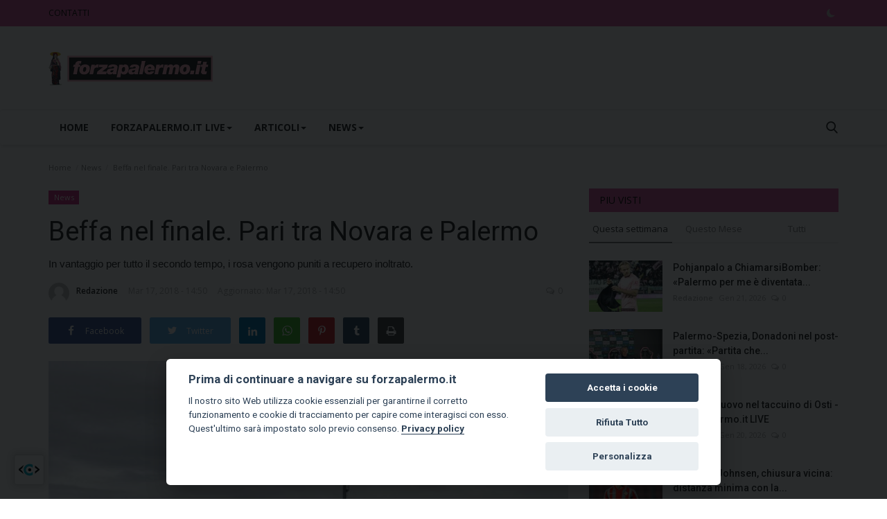

--- FILE ---
content_type: text/html; charset=UTF-8
request_url: https://forzapalermo.it/live-novara-palermo-segui-la-diretta-testuale.html
body_size: 12050
content:
<!DOCTYPE html>
<html lang="it">
<head>
    <meta charset="utf-8">
    <meta http-equiv="X-UA-Compatible" content="IE=edge">
    <meta name="viewport" content="width=device-width, initial-scale=1">
    <title>Beffa nel finale. Pari tra Novara e Palermo - ForzaPalermo</title>
    <meta name="description" content="In vantaggio per tutto il secondo tempo, i rosa vengono puniti a recupero inoltrato."/>
    <meta name="keywords" content="Beffa nel finale."/>
    <meta name="author" content="Forza Palermo"/>
    <meta property="og:locale" content="en_US"/>
    <meta property="og:site_name" content="Forza Palermo"/>
    <meta property="og:type" content="article"/>
    <meta property="og:title" content="Beffa nel finale. Pari tra Novara e Palermo"/>
    <meta property="og:description" content="In vantaggio per tutto il secondo tempo, i rosa vengono puniti a recupero inoltrato."/>
    <meta property="og:url" content="https://forzapalermo.it/live-novara-palermo-segui-la-diretta-testuale.html"/>
    <meta property="og:image" content="https://forzapalermo.it/uploads/images/202210/image_750x500_634017fe3d7a3.jpg"/>
    <meta property="og:image:width" content="750"/>
    <meta property="og:image:height" content="422"/>
    <meta property="article:author" content="Redazione"/>
    <meta property="fb:app_id" content=""/>
    <meta property="article:published_time" content="2018-03-17 14:50:00"/>
    <meta property="article:modified_time" content="2018-03-17 14:50:00"/>
    <meta name="twitter:card" content="summary_large_image"/>
    <meta name="twitter:site" content="@Forza Palermo"/>
    <meta name="twitter:creator" content="@Redazione"/>
    <meta name="twitter:title" content="Beffa nel finale. Pari tra Novara e Palermo"/>
    <meta name="twitter:description" content="In vantaggio per tutto il secondo tempo, i rosa vengono puniti a recupero inoltrato."/>
    <meta name="twitter:image" content="https://forzapalermo.it/uploads/images/202210/image_750x500_634017fe3d7a3.jpg"/>
    <link rel="shortcut icon" type="image/png" href="https://forzapalermo.it/uploads/logo/favicon_68a84a825c6c03-94499082-21168845.png"/>
    <link rel="canonical" href="https://forzapalermo.it/live-novara-palermo-segui-la-diretta-testuale.html"/>
    <link rel="alternate" href="https://forzapalermo.it/live-novara-palermo-segui-la-diretta-testuale.html" hreflang="it_it"/>
    <link href="https://fonts.googleapis.com/css?family=Open+Sans:300,400,600,700&display=swap" rel="stylesheet"><link href="https://fonts.googleapis.com/css?family=Roboto:300,400,500,700&display=swap&subset=cyrillic,cyrillic-ext,greek,greek-ext,latin-ext,vietnamese" rel="stylesheet">    <link href="https://forzapalermo.it/assets/vendor/bootstrap/css/bootstrap.min.css" rel="stylesheet"/>
    <link href="https://forzapalermo.it/assets/vendor/font-icons/css/font-icon-2.0.min.css" rel="stylesheet"/>
    <link href="https://forzapalermo.it/assets/css/style-2.0.min.css" rel="stylesheet"/>
    <link href="https://forzapalermo.it/assets/css/plugins-2.0.css" rel="stylesheet"/>
    <script>var rtl = false;</script>
    <style>body {font-family: "Open Sans", Helvetica, sans-serif  } .font-1,.post-content .post-summary {font-family: "Roboto", Helvetica, sans-serif}.font-text{font-family: Verdana, Helvetica, sans-serif}.h1, .h2, .h3, .h4, .h5, .h6, h1, h2, h3, h4, h5, h6 {font-family: "Roboto", Helvetica, sans-serif}.section-mid-title .title {font-family: "Roboto", Helvetica, sans-serif}.section .section-content .title {font-family: "Roboto", Helvetica, sans-serif}.section .section-head .title {font-family: "Open Sans", Helvetica, sans-serif}.sidebar-widget .widget-head .title {font-family: "Open Sans", Helvetica, sans-serif}.post-content .post-text {font-family: Verdana, Helvetica, sans-serif}  .top-bar,.news-ticker-title,.section .section-head .title,.sidebar-widget .widget-head,.section-mid-title .title, #comments .comment-section > .nav-tabs > .active > a,.reaction-num-votes, .modal-newsletter .btn {background-color: #d03086} .section .section-head,.section-mid-title, .comment-section .nav-tabs {border-bottom: 2px solid #d03086;} .post-content .post-summary h2 {font-family: Verdana, Helvetica, sans-serif}
a:hover, a:focus, a:active, .navbar-inverse .navbar-nav > li > a:hover, .navbar-inverse .navbar-nav .dropdown-menu > li:hover > a, .navbar-inverse .navbar-nav .dropdown-menu > li:focus > a, .navbar-inverse .navbar-nav .dropdown-menu > li.active > a, .navbar-inverse .navbar-nav .open .dropdown-menu > li > a:focus, .navbar-inverse .navbar-nav .open .dropdown-menu > li > a:hover, .comment-lists li .btn-comment-reply, .comment-lists li .btn-comment-like, .f-random-list li .title a:hover, .link-forget, .captcha-refresh, .nav-footer li a:hover, .mobile-menu-social li a:hover, .mobile-menu-social li a:focus, .post-files .file button, .icon-newsletter, .btn-load-more:hover, .post-next-prev p span, .list-footer-categories li a:hover {color: #d02e85;}  .navbar-toggle, .navbar-inverse .navbar-toggle, .nav-payout-accounts > li.active > a, .nav-payout-accounts > li.active > a:focus, .nav-payout-accounts > li.active > a:hover, .nav-payout-accounts .active > a, .swal-button--danger, .sidebar-widget .tag-list li a:hover, .spinner > div, .search-form button {background-color: #d02e85 !important;}  .navbar-default .navbar-nav > .active > a::after, .navbar-default .navbar-nav > li > a:hover:after, .navbar-inverse .navbar-nav .active a::after, .poll .result .progress .progress-bar {background-color: #d02e85;}  .btn-custom {background-color: #d02e85;border-color: #d02e85;}  ::selection {background: #d02e85 !important;color: #fff;}  ::-moz-selection {background: #d02e85 !important;color: #fff;}  .navbar-inverse .navbar-nav > .active > a, .navbar-inverse .navbar-nav > .active > a:hover, .navbar-inverse .navbar-nav > .active > a:focus, .navbar-inverse .navbar-nav > .open > a, .navbar-inverse .navbar-nav > .open > a:hover, .navbar-inverse .navbar-nav > .open > a:focus {color: #d02e85 !important;background-color: transparent;}  .navbar-inverse .navbar-nav > li > a:focus, .navbar-inverse .navbar-nav > li > a:hover {background-color: transparent;color: #d02e85;}  .form-input:focus {border-color: #d02e85;outline: 0 none;}  .post-content .post-tags .tag-list li a:hover, .profile-buttons ul li a:hover {border-color: #d02e85;background-color: #d02e85;}  .auth-form-input:focus, .form-textarea:focus, .custom-checkbox:hover + label:before, .leave-reply .form-control:focus, .page-contact .form-control:focus, .comment-error {border-color: #d02e85;}  .custom-checkbox:checked + label:before {background: #d02e85;border-color: #d02e85;}  .comments .comments-title {border-bottom: 2px solid #d02e85;}  .comment-loader-container .loader, .sub-comment-loader-container .loader {border-top: 5px solid #d02e85;}  .newsletter .newsletter-button {background-color: #d02e85;border: 1px solid #d02e85;}  .post-author-meta a:hover, .post-item-no-image .caption-video-no-image .title a:hover, .comment-meta .comment-liked, .cookies-warning a {color: #d02e85 !important;}  .video-label, .filters .btn:focus:after, .filters .btn:hover:after, .filters .btn:active:after, .filters .active::after {background: #d02e85;}  .pagination .active a {border: 1px solid #d02e85 !important;background-color: #d02e85 !important;color: #fff !important;}  .pagination li a:hover, .pagination li a:focus, .pagination li a:active, .custom-checkbox input:checked + .checkbox-icon {background-color: #d02e85;border: 1px solid #d02e85;}  .search-form, .dropdown-more {border-top: 3px solid #d02e85;}.mobile-language-options li .selected, .mobile-language-options li a:hover {color: #d02e85;border: 1px solid #d02e85;}@media screen and (max-width: 480px) {.reaction-num-votes {right: 0 !important;}}.post-text iframe{max-width: 100% !important}</style>
<script>var VrConfig = {baseURL: 'https://forzapalermo.it', csrfTokenName: 'app_csrf_token', csrfCookieName: 'vrapp_csrf_cookie', sysLangId: '3', isRecaptchaEnabled: '0', textOk: "OK", textCancel: "Cancel", textCorrectAnswer : "Correct Answer", textWrongAnswer : "Wrong Answer"};</script>        
	<style>
		#footer {
    background-color: rgba(250, 120, 164, 0.16) !important;

    color: #000000 !important;
		}
	.footer-widget .title {

    color: #000000;

}
	.top-bar .top-menu > li > a {
color: #000;
display: block;
padding: 0;
font-size: 12px;
height: 30px;
line-height: 30px;
position: relative;
}
	.top-bar, .news-ticker-title, .section .section-head .title, .sidebar-widget .widget-head, .section-mid-title .title, #comments .comment-section > .nav-tabs > .active > a, .reaction-num-votes, .modal-newsletter .btn {
background-color: rgb(208 49 135 / 80%); !important;
}
		
		.sidebar-widget .widget-head .title {
position: relative;
color: #000;
font-weight: 400;
text-transform: uppercase;
font-size: 14px;
line-height: 1 !important;
margin-bottom: 0;
margin-top: 0;
padding: 10px 15px;
}
		.footer-bottom {

 border-top: 0px solid #2a2b2d; */

}
		.newsletter input {

background: #ffffff;

color: #000;

}
		.nav-footer li a {
color: #000;

}
		
		.f-widget-follow ul li a {

color: #cecece !important;

background-color: rgba(250, 120, 164) !important;
}
		.news-ticker-title {

color: #000;

}
		.f-random-list li .title a {
color: #000;
display: block;
}
		.section .section-head .title a {
color: #000 !important;
}
	</style>
</head>
<body>
<header id="header">
    <div class="top-bar">
<div class="container">
<div class="col-sm-12">
<div class="row">
<ul class="top-menu top-menu-left">
<li><a href="https://forzapalermo.it/CONTATTI">CONTATTI</a></li>
</ul>
<ul class="top-menu top-menu-right">
<li class="li-dark-mode-sw">
<form action="https://forzapalermo.it/switch-dark-mode" method="post">
<input type="hidden" name="app_csrf_token" value="e645927758f32c2d90ea90f2d8b91bbf" /><input type="hidden" name="back_url" value="https://forzapalermo.it/live-novara-palermo-segui-la-diretta-testuale.html">
<button type="submit" name="theme_mode" value="dark" class="btn-switch-mode">
<svg xmlns="http://www.w3.org/2000/svg" width="16" height="16" fill="currentColor" class="bi bi-moon-fill dark-mode-icon" viewBox="0 0 16 16">
<path d="M6 .278a.768.768 0 0 1 .08.858 7.208 7.208 0 0 0-.878 3.46c0 4.021 3.278 7.277 7.318 7.277.527 0 1.04-.055 1.533-.16a.787.787 0 0 1 .81.316.733.733 0 0 1-.031.893A8.349 8.349 0 0 1 8.344 16C3.734 16 0 12.286 0 7.71 0 4.266 2.114 1.312 5.124.06A.752.752 0 0 1 6 .278z"/>
</svg>
</button>
</form>
</li>
</ul>
</div>
</div>
</div>
</div>
    <div class="logo-banner">
        <div class="container">
            <div class="col-sm-12">
                <div class="row">
                    <div class="left">
                        <a href="https://forzapalermo.it">
                            <img src="https://forzapalermo.it/uploads/logo/logo_68aa08d5953c54-36296530-81283782.png" alt="logo" class="logo" width="190" height="60">
                        </a>
                    </div>
                    <div class="right">
                        <div class="pull-right">
                            

                        </div>
                    </div>
                </div>
            </div>
        </div>
    </div>
    <nav class="navbar navbar-default main-menu megamenu">
<div class="container">
<div class="collapse navbar-collapse">
<div class="row">
<ul class="nav navbar-nav">
<li class=""><a href="https://forzapalermo.it">Home</a></li>
<li class="dropdown megamenu-fw mega-li-4 ">
<a href="https://forzapalermo.it/forzapalermoit-live" class="dropdown-toggle disabled" data-toggle="dropdown" role="button" aria-expanded="false">ForzaPalermo.it LIVE<span class="caret"></span></a>
<ul class="dropdown-menu megamenu-content dropdown-top" role="menu" data-mega-ul="4">
<li>
<div class="col-sm-12">
<div class="row">
<div class="sub-menu-right single-sub-menu">
<div class="row row-menu-right">
<div class="col-sm-3 menu-post-item">
<div class="post-item-image">
<a href="https://forzapalermo.it/modena-palermo-la-vigilia-forzapalermoit-live">        <span class="media-icon"><svg xmlns="http://www.w3.org/2000/svg" width="50" height="50" viewBox="0 0 160 160" fill="#ffffff"><path d="M80,10c39,0,70,31,70,70s-31,70-70,70s-70-31-70-70S41,10,80,10z M80,0C36,0,0,36,0,80s36,80,80,80s80-36,80-80S124,0,80,0L80,0z"/><path d="M60,40v80l60-40L60,40z"/></svg></span>
                    <img src="https://forzapalermo.it/assets/img/img_bg_md.png" data-src="https://forzapalermo.it/uploads/images/202601/image_380x226_69737126d31b7.jpg" alt="Modena-Palermo: la vigilia - ForzaPalermo.it LIVE" class="lazyload img-responsive img-post" width="1" height="1"/>
    
</a>
</div>
<h3 class="title">
<a href="https://forzapalermo.it/modena-palermo-la-vigilia-forzapalermoit-live">Modena-Palermo: la vigilia - ForzaPalermo.it...</a>
</h3>
<p class="post-meta">    <a href="https://forzapalermo.it/profile/redazione">Redazione</a>
    <span>Gen 23, 2026</span>
    <span><i class="icon-comment"></i>0</span>
</p>
</div>
<div class="col-sm-3 menu-post-item">
<div class="post-item-image">
<a href="https://forzapalermo.it/speciale-calciomercato-osti-punta-gli-attaccanti-forzapalermoit-live">        <span class="media-icon"><svg xmlns="http://www.w3.org/2000/svg" width="50" height="50" viewBox="0 0 160 160" fill="#ffffff"><path d="M80,10c39,0,70,31,70,70s-31,70-70,70s-70-31-70-70S41,10,80,10z M80,0C36,0,0,36,0,80s36,80,80,80s80-36,80-80S124,0,80,0L80,0z"/><path d="M60,40v80l60-40L60,40z"/></svg></span>
                    <img src="https://forzapalermo.it/assets/img/img_bg_md.png" data-src="https://forzapalermo.it/uploads/images/202601/image_380x226_69722d3ba3f8f.jpg" alt="Speciale Calciomercato: Osti punta gli attaccanti - ForzaPalermo.it LIVE" class="lazyload img-responsive img-post" width="1" height="1"/>
    
</a>
</div>
<h3 class="title">
<a href="https://forzapalermo.it/speciale-calciomercato-osti-punta-gli-attaccanti-forzapalermoit-live">Speciale Calciomercato: Osti punta gli attaccanti...</a>
</h3>
<p class="post-meta">    <a href="https://forzapalermo.it/profile/redazione">Redazione</a>
    <span>Gen 22, 2026</span>
    <span><i class="icon-comment"></i>0</span>
</p>
</div>
<div class="col-sm-3 menu-post-item">
<div class="post-item-image">
<a href="https://forzapalermo.it/verso-modena-spazio-ai-tifosi-forzapalermoit-live">        <span class="media-icon"><svg xmlns="http://www.w3.org/2000/svg" width="50" height="50" viewBox="0 0 160 160" fill="#ffffff"><path d="M80,10c39,0,70,31,70,70s-31,70-70,70s-70-31-70-70S41,10,80,10z M80,0C36,0,0,36,0,80s36,80,80,80s80-36,80-80S124,0,80,0L80,0z"/><path d="M60,40v80l60-40L60,40z"/></svg></span>
                    <img src="https://forzapalermo.it/assets/img/img_bg_md.png" data-src="https://forzapalermo.it/uploads/images/202601/image_380x226_6970f3f0efdc4.jpg" alt="Verso Modena: spazio ai tifosi - ForzaPalermo.it LIVE" class="lazyload img-responsive img-post" width="1" height="1"/>
    
</a>
</div>
<h3 class="title">
<a href="https://forzapalermo.it/verso-modena-spazio-ai-tifosi-forzapalermoit-live">Verso Modena: spazio ai tifosi - ForzaPalermo.it...</a>
</h3>
<p class="post-meta">    <a href="https://forzapalermo.it/profile/redazione">Redazione</a>
    <span>Gen 21, 2026</span>
    <span><i class="icon-comment"></i>0</span>
</p>
</div>
<div class="col-sm-3 menu-post-item">
<div class="post-item-image">
<a href="https://forzapalermo.it/un-nome-nuovo-nel-taccuino-di-osti-forzapalermoit-live">        <span class="media-icon"><svg xmlns="http://www.w3.org/2000/svg" width="50" height="50" viewBox="0 0 160 160" fill="#ffffff"><path d="M80,10c39,0,70,31,70,70s-31,70-70,70s-70-31-70-70S41,10,80,10z M80,0C36,0,0,36,0,80s36,80,80,80s80-36,80-80S124,0,80,0L80,0z"/><path d="M60,40v80l60-40L60,40z"/></svg></span>
                    <img src="https://forzapalermo.it/assets/img/img_bg_md.png" data-src="https://forzapalermo.it/uploads/images/202601/image_380x226_696f61b863f52.jpg" alt="Un nome nuovo nel taccuino di Osti - ForzaPalermo.it LIVE" class="lazyload img-responsive img-post" width="1" height="1"/>
    
</a>
</div>
<h3 class="title">
<a href="https://forzapalermo.it/un-nome-nuovo-nel-taccuino-di-osti-forzapalermoit-live">Un nome nuovo nel taccuino di Osti - ForzaPalermo.it...</a>
</h3>
<p class="post-meta">    <a href="https://forzapalermo.it/profile/redazione">Redazione</a>
    <span>Gen 20, 2026</span>
    <span><i class="icon-comment"></i>0</span>
</p>
</div>
<div class="col-sm-3 menu-post-item">
<div class="post-item-image">
<a href="https://forzapalermo.it/palermo-spezia-a-mente-fredda-forzapalermoit-live-44563">        <span class="media-icon"><svg xmlns="http://www.w3.org/2000/svg" width="50" height="50" viewBox="0 0 160 160" fill="#ffffff"><path d="M80,10c39,0,70,31,70,70s-31,70-70,70s-70-31-70-70S41,10,80,10z M80,0C36,0,0,36,0,80s36,80,80,80s80-36,80-80S124,0,80,0L80,0z"/><path d="M60,40v80l60-40L60,40z"/></svg></span>
                    <img src="https://forzapalermo.it/assets/img/img_bg_md.png" data-src="https://forzapalermo.it/uploads/images/202601/image_380x226_696e4b295a356.jpg" alt="Palermo-Spezia: a mente fredda - ForzaPalermo.it LIVE" class="lazyload img-responsive img-post" width="1" height="1"/>
    
</a>
</div>
<h3 class="title">
<a href="https://forzapalermo.it/palermo-spezia-a-mente-fredda-forzapalermoit-live-44563">Palermo-Spezia: a mente fredda - ForzaPalermo.it...</a>
</h3>
<p class="post-meta">    <a href="https://forzapalermo.it/profile/redazione">Redazione</a>
    <span>Gen 19, 2026</span>
    <span><i class="icon-comment"></i>0</span>
</p>
</div>
</div>
</div>
</div>
</div>
</li>
</ul>
</li>
<li class="dropdown megamenu-fw mega-li-5 ">
<a href="https://forzapalermo.it/articoli" class="dropdown-toggle disabled" data-toggle="dropdown" role="button" aria-expanded="false">Articoli<span class="caret"></span></a>
<ul class="dropdown-menu megamenu-content dropdown-top" role="menu" data-mega-ul="5">
<li>
<div class="col-sm-12">
<div class="row">
<div class="sub-menu-right single-sub-menu">
<div class="row row-menu-right">
<div class="col-sm-3 menu-post-item">
<div class="post-item-image">
<a href="https://forzapalermo.it/modena-palermo-i-precedenti-rosanero-vincenti-al-braglia-per-6-volte-nella-loro-storia">                <img src="https://forzapalermo.it/assets/img/img_bg_md.png" data-src="https://forzapalermo.it/uploads/images/202512/image_380x226_695133ee48149.jpg" alt="Modena-Palermo, i precedenti: rosanero vincenti al Braglia per 6 volte nella loro storia" class="lazyload img-responsive img-post" width="1" height="1"/>
    
</a>
</div>
<h3 class="title">
<a href="https://forzapalermo.it/modena-palermo-i-precedenti-rosanero-vincenti-al-braglia-per-6-volte-nella-loro-storia">Modena-Palermo, i precedenti: rosanero vincenti...</a>
</h3>
<p class="post-meta">    <a href="https://forzapalermo.it/profile/redazione">Redazione</a>
    <span>Gen 24, 2026</span>
    <span><i class="icon-comment"></i>0</span>
</p>
</div>
<div class="col-sm-3 menu-post-item">
<div class="post-item-image">
<a href="https://forzapalermo.it/palermo-verso-il-modena-al-braglia-gara-verita">                <img src="https://forzapalermo.it/assets/img/img_bg_md.png" data-src="https://forzapalermo.it/uploads/images/202512/image_380x226_693d1a8da5bf6.jpg" alt="Palermo, verso il Modena: al Braglia gara verità" class="lazyload img-responsive img-post" width="1" height="1"/>
    
</a>
</div>
<h3 class="title">
<a href="https://forzapalermo.it/palermo-verso-il-modena-al-braglia-gara-verita">Palermo, verso il Modena: al Braglia gara verità</a>
</h3>
<p class="post-meta">    <a href="https://forzapalermo.it/profile/simone-ciappa">Simone Ciappa</a>
    <span>Gen 24, 2026</span>
    <span><i class="icon-comment"></i>0</span>
</p>
</div>
<div class="col-sm-3 menu-post-item">
<div class="post-item-image">
<a href="https://forzapalermo.it/modena-palermo-le-probabili-formazioni-torna-vasic-dal-1">                <img src="https://forzapalermo.it/assets/img/img_bg_md.png" data-src="https://forzapalermo.it/uploads/images/202601/image_380x226_6973cb35e502b.jpg" alt="Modena-Palermo, le probabili formazioni: torna Vasic dal 1&#039;?" class="lazyload img-responsive img-post" width="1" height="1"/>
    
</a>
</div>
<h3 class="title">
<a href="https://forzapalermo.it/modena-palermo-le-probabili-formazioni-torna-vasic-dal-1">Modena-Palermo, le probabili formazioni: torna...</a>
</h3>
<p class="post-meta">    <a href="https://forzapalermo.it/profile/peppe-musso">Peppe Musso</a>
    <span>Gen 24, 2026</span>
    <span><i class="icon-comment"></i>0</span>
</p>
</div>
<div class="col-sm-3 menu-post-item">
<div class="post-item-image">
<a href="https://forzapalermo.it/binda-a-fpit-dany-mota-al-palermo-ha-accettato-la-destinazione-ma-non-e-una-trattativa-semplice">                <img src="https://forzapalermo.it/assets/img/img_bg_md.png" data-src="https://forzapalermo.it/uploads/images/202601/image_380x226_697240efdaf32.jpg" alt="Binda a FP.it: «Dany Mota al Palermo? Ha accettato la destinazione, ma non è una trattativa semplice»" class="lazyload img-responsive img-post" width="1" height="1"/>
    
</a>
</div>
<h3 class="title">
<a href="https://forzapalermo.it/binda-a-fpit-dany-mota-al-palermo-ha-accettato-la-destinazione-ma-non-e-una-trattativa-semplice">Binda a FP.it: «Dany Mota al Palermo? Ha accettato...</a>
</h3>
<p class="post-meta">    <a href="https://forzapalermo.it/profile/manfredi-maria-tuttoilmondo">Manfredi Maria Tuttoilmondo</a>
    <span>Gen 22, 2026</span>
    <span><i class="icon-comment"></i>0</span>
</p>
</div>
<div class="col-sm-3 menu-post-item">
<div class="post-item-image">
<a href="https://forzapalermo.it/palermo-dany-mota-il-calciatore-gradisce-la-destinazione-trattativa-avviata">                <img src="https://forzapalermo.it/assets/img/img_bg_md.png" data-src="https://forzapalermo.it/uploads/images/202601/image_380x226_696f3d1229b72.jpg" alt="Palermo-Dany Mota: il calciatore gradisce la destinazione, trattativa avviata" class="lazyload img-responsive img-post" width="1" height="1"/>
    
</a>
</div>
<h3 class="title">
<a href="https://forzapalermo.it/palermo-dany-mota-il-calciatore-gradisce-la-destinazione-trattativa-avviata">Palermo-Dany Mota: il calciatore gradisce la...</a>
</h3>
<p class="post-meta">    <a href="https://forzapalermo.it/profile/redazione">Redazione</a>
    <span>Gen 22, 2026</span>
    <span><i class="icon-comment"></i>0</span>
</p>
</div>
</div>
</div>
</div>
</div>
</li>
</ul>
</li>
<li class="dropdown megamenu-fw mega-li-1 ">
<a href="https://forzapalermo.it/forzapalermo-news" class="dropdown-toggle disabled" data-toggle="dropdown" role="button" aria-expanded="false">News<span class="caret"></span></a>
<ul class="dropdown-menu megamenu-content dropdown-top" role="menu" data-mega-ul="1">
<li>
<div class="col-sm-12">
<div class="row">
<div class="sub-menu-right single-sub-menu">
<div class="row row-menu-right">
<div class="col-sm-3 menu-post-item">
<div class="post-item-image">
<a href="https://forzapalermo.it/modena-palermo-0-0-sottil-da-parte-nostra-una-gran-partita-abbiamo-dimostrato-una-solidita-difensiva-importante">                <img src="https://forzapalermo.it/assets/img/img_bg_md.png" data-src="https://forzapalermo.it/uploads/images/202508/image_380x226_688dd3cbd42c2.jpg" alt="Modena-Palermo 0-0, Sottil: «Da parte nostra una gran partita, abbiamo dimostrato una solidità difensiva importante»" class="lazyload img-responsive img-post" width="1" height="1"/>
    
</a>
</div>
<h3 class="title">
<a href="https://forzapalermo.it/modena-palermo-0-0-sottil-da-parte-nostra-una-gran-partita-abbiamo-dimostrato-una-solidita-difensiva-importante">Modena-Palermo 0-0, Sottil: «Da parte nostra...</a>
</h3>
<p class="post-meta">    <a href="https://forzapalermo.it/profile/redazione">Redazione</a>
    <span>Gen 24, 2026</span>
    <span><i class="icon-comment"></i>0</span>
</p>
</div>
<div class="col-sm-3 menu-post-item">
<div class="post-item-image">
<a href="https://forzapalermo.it/modena-palermo-cronaca-diretta">                <img src="https://forzapalermo.it/assets/img/img_bg_md.png" data-src="https://forzapalermo.it/uploads/images/202601/image_380x226_69750c5df297b.jpg" alt="FINALE. Modena-Palermo 0-0: i rosanero lottano, ma non la spuntano" class="lazyload img-responsive img-post" width="1" height="1"/>
    
</a>
</div>
<h3 class="title">
<a href="https://forzapalermo.it/modena-palermo-cronaca-diretta">FINALE. Modena-Palermo 0-0: i rosanero lottano,...</a>
</h3>
<p class="post-meta">    <a href="https://forzapalermo.it/profile/redazione">Redazione</a>
    <span>Gen 24, 2026</span>
    <span><i class="icon-comment"></i>0</span>
</p>
</div>
<div class="col-sm-3 menu-post-item">
<div class="post-item-image">
<a href="https://forzapalermo.it/modena-palermo-formazioni-ufficiali-44605">                <img src="https://forzapalermo.it/assets/img/img_bg_md.png" data-src="https://forzapalermo.it/uploads/images/202601/image_380x226_6974e04f184e1.jpg" alt="Modena-Palermo: formazioni ufficiali" class="lazyload img-responsive img-post" width="1" height="1"/>
    
</a>
</div>
<h3 class="title">
<a href="https://forzapalermo.it/modena-palermo-formazioni-ufficiali-44605">Modena-Palermo: formazioni ufficiali</a>
</h3>
<p class="post-meta">    <a href="https://forzapalermo.it/profile/redazione">Redazione</a>
    <span>Gen 24, 2026</span>
    <span><i class="icon-comment"></i>0</span>
</p>
</div>
<div class="col-sm-3 menu-post-item">
<div class="post-item-image">
<a href="https://forzapalermo.it/qui-modena-voglia-di-risalire-in-un-braglia-da-riconquistare">                <img src="https://forzapalermo.it/assets/img/img_bg_md.png" data-src="https://forzapalermo.it/uploads/images/202601/image_380x226_69749b34d23d6.jpg" alt="Qui Modena: voglia di risalire, in un Braglia da riconquistare" class="lazyload img-responsive img-post" width="1" height="1"/>
    
</a>
</div>
<h3 class="title">
<a href="https://forzapalermo.it/qui-modena-voglia-di-risalire-in-un-braglia-da-riconquistare">Qui Modena: voglia di risalire, in un Braglia...</a>
</h3>
<p class="post-meta">    <a href="https://forzapalermo.it/profile/redazione">Redazione</a>
    <span>Gen 24, 2026</span>
    <span><i class="icon-comment"></i>0</span>
</p>
</div>
<div class="col-sm-3 menu-post-item">
<div class="post-item-image">
<a href="https://forzapalermo.it/palermo-i-convocati-verso-il-modena-inzaghi-perde-veroli-lelenco-completo">                <img src="https://forzapalermo.it/assets/img/img_bg_md.png" data-src="https://forzapalermo.it/uploads/images/202512/image_380x226_695133e66bf6f.jpg" alt="Palermo, i convocati verso il Modena: Inzaghi perde Veroli. L&#039;elenco completo" class="lazyload img-responsive img-post" width="1" height="1"/>
    
</a>
</div>
<h3 class="title">
<a href="https://forzapalermo.it/palermo-i-convocati-verso-il-modena-inzaghi-perde-veroli-lelenco-completo">Palermo, i convocati verso il Modena: Inzaghi...</a>
</h3>
<p class="post-meta">    <a href="https://forzapalermo.it/profile/redazione">Redazione</a>
    <span>Gen 24, 2026</span>
    <span><i class="icon-comment"></i>0</span>
</p>
</div>
</div>
</div>
</div>
</div>
</li>
</ul>
</li>
</ul>
<ul class="nav navbar-nav navbar-right">
<li class="li-search">
<a class="search-icon"><i class="icon-search"></i></a>
<div class="search-form">
<form action="https://forzapalermo.it/search" method="get" id="search_validate">
<input type="text" name="q" maxlength="300" pattern=".*\S+.*" class="form-control form-input" placeholder="Cerca..."  required>
<button class="btn btn-default"><i class="icon-search"></i></button>
</form>
</div>
</li>
</ul>
</div>
</div>
</div>
</nav>    <div class="mobile-nav-container">
        <div class="nav-mobile-header">
            <div class="container-fluid">
                <div class="row">
                    <div class="nav-mobile-header-container">
                        <div class="menu-icon">
                            <a href="javascript:void(0)" class="btn-open-mobile-nav"><i class="icon-menu"></i></a>
                        </div>
                        <div class="mobile-logo">
                            <a href="https://forzapalermo.it">
                                <img src="https://forzapalermo.it/uploads/logo/logo_68aa08d5953c54-36296530-81283782.png" alt="logo" class="logo" width="150" height="50">
                            </a>
                        </div>
                        <div class="mobile-search">
                            <a class="search-icon"><i class="icon-search"></i></a>
                        </div>
                    </div>
                </div>
            </div>
        </div>
    </div>
</header>
<div id="overlay_bg" class="overlay-bg"></div>
<div class="mobile-nav-search">
    <div class="search-form">
        <form action="https://forzapalermo.it/search" method="get">
            <input type="text" name="q" maxlength="300" pattern=".*\S+.*" class="form-control form-input" placeholder="Cerca..." required>
            <button class="btn btn-default"><i class="icon-search"></i></button>
        </form>
    </div>
</div>
<div id="navMobile" class="nav-mobile">
<div class="nav-mobile-inner">
<div class="row">
<div class="col-sm-12 mobile-nav-buttons">
</div>
</div>
<div class="row">
<div class="col-sm-12">
<ul class="nav navbar-nav">
<li class="nav-item"><a href="https://forzapalermo.it" class="nav-link">Home</a></li>
<li class="nav-item"><a href="https://forzapalermo.it/forzapalermoit-live" class="nav-link">ForzaPalermo.it LIVE</a></li>
<li class="nav-item"><a href="https://forzapalermo.it/articoli" class="nav-link">Articoli</a></li>
<li class="nav-item"><a href="https://forzapalermo.it/CONTATTI" class="nav-link">CONTATTI</a></li>
<li class="nav-item"><a href="https://forzapalermo.it/forzapalermo-news" class="nav-link">News</a></li>
<li class="nav-item">
<form action="https://forzapalermo.it/switch-dark-mode" method="post">
<input type="hidden" name="app_csrf_token" value="e645927758f32c2d90ea90f2d8b91bbf" /><input type="hidden" name="back_url" value="https://forzapalermo.it/live-novara-palermo-segui-la-diretta-testuale.html">
<button type="submit" name="theme_mode" value="dark" class="btn-switch-mode-mobile">
<svg xmlns="http://www.w3.org/2000/svg" width="20" height="20" fill="currentColor" class="dark-mode-icon" viewBox="0 0 16 16">
<path d="M6 .278a.768.768 0 0 1 .08.858 7.208 7.208 0 0 0-.878 3.46c0 4.021 3.278 7.277 7.318 7.277.527 0 1.04-.055 1.533-.16a.787.787 0 0 1 .81.316.733.733 0 0 1-.031.893A8.349 8.349 0 0 1 8.344 16C3.734 16 0 12.286 0 7.71 0 4.266 2.114 1.312 5.124.06A.752.752 0 0 1 6 .278z"/>
</svg>
</button>
</form>
</li>
</ul>
</div>
</div>
</div>
<div class="nav-mobile-footer">
<ul class="mobile-menu-social">
    <li><a class="facebook" href="https://www.facebook.com/forzapalermo.it/" target="_blank"><i class="icon-facebook"></i></a></li>
    <li><a class="twitter" href="https://twitter.com/forzapalermoit" target="_blank"><i class="icon-twitter"></i></a></li>
    <li><a class="instagram" href="https://www.instagram.com/forzapalermo.it/?hl=it" target="_blank"><i class="icon-instagram"></i></a></li>
    <li><a class="rss" href="https://forzapalermo.it/rss-feeds"><i class="icon-rss"></i></a></li>
</ul>
</div>
</div>
<div id="modal_newsletter" class="modal fade modal-center modal-newsletter" role="dialog">
    <div class="modal-dialog modal-lg">
        <div class="modal-content">
            <div class="modal-body">
                <button type="button" class="close" data-dismiss="modal"><i class="icon-close" aria-hidden="true"></i></button>
                <h4 class="modal-title"></h4>
                <p class="modal-desc"></p>
                <form id="form_newsletter_modal" class="form-newsletter" data-form-type="modal">
                    <div class="form-group">
                        <div class="modal-newsletter-inputs">
                            <input type="email" name="email" class="form-control form-input newsletter-input" placeholder="Email">
                            <button type="submit" id="btn_modal_newsletter" class="btn">Subscribe</button>
                        </div>
                    </div>
                    <input type="text" name="url">
                    <div id="modal_newsletter_response" class="text-center modal-newsletter-response">
                        <div class="form-group text-center m-b-0 text-close">
                            <button type="button" class="text-close" data-dismiss="modal"></button>
                        </div>
                    </div>
                </form>
            </div>
        </div>
    </div>
</div>

<div id="wrapper">
    <div class="container">
        <div class="row">
            <div class="col-sm-12 page-breadcrumb">
                <ol class="breadcrumb">
                    <li class="breadcrumb-item">
                        <a href="https://forzapalermo.it">Home</a>
                    </li>
                                                <li class="breadcrumb-item active"><a href="https://forzapalermo.it/forzapalermo-news">News</a></li>
                                            <li class="breadcrumb-item active"> Beffa nel finale. Pari tra Novara e Palermo</li>
                </ol>
            </div>
            <div id="content" class="col-sm-8 col-xs-12">
                <div class="post-content">
                    <p class="m-0">
                        <a href="https://forzapalermo.it/forzapalermo-news">
                            <label class="category-label" style="background-color: #d02e84">
                                News                            </label>
                        </a>
                                            </p>
                    <h1 class="title">Beffa nel finale. Pari tra Novara e Palermo</h1>
                                            <div class="post-summary">
                            <h2>
                                In vantaggio per tutto il secondo tempo, i rosa vengono puniti a recupero inoltrato.                            </h2>
                        </div>
                                        <div class="post-meta">
                                                    <span class="post-author-meta sp-left">
                                <a href="https://forzapalermo.it/profile/redazione" class="m-r-0">
                                    <img src="https://forzapalermo.it/assets/img/user.png" alt="Redazione">
                                    Redazione                                </a>
                            </span>
                                                <div class="post-details-meta-date">
                                                            <span class="sp-left">Mar 17, 2018&nbsp;-&nbsp;14:50</span>
                                                                    <span class="sp-left sp-post-update-date">Aggiornato:&nbsp;Mar 17, 2018&nbsp;-&nbsp;14:50</span>
                                                        </div>
                        <div class="post-comment-pageviews">
                                                            <span class="comment"><i class="icon-comment"></i>0</span>
                                                    </div>
                    </div>
                    <div class="post-share">
                        <ul class="share-box">
    <li class="share-li-lg">
        <a href="javascript:void(0)" onclick="window.open('https://www.facebook.com/sharer/sharer.php?u=https%3A%2F%2Fforzapalermo.it%2Flive-novara-palermo-segui-la-diretta-testuale.html', 'Share This Post', 'width=640,height=450');return false" class="social-btn-lg facebook">
            <i class="icon-facebook"></i>
            <span>Facebook</span>
        </a>
    </li>
    <li class="share-li-lg">
        <a href="javascript:void(0)" onclick="window.open('https://twitter.com/share?url=https%3A%2F%2Fforzapalermo.it%2Flive-novara-palermo-segui-la-diretta-testuale.html&amp;text=Beffa+nel+finale.+Pari+tra+Novara+e+Palermo', 'Share This Post', 'width=640,height=450');return false" class="social-btn-lg twitter">
            <i class="icon-twitter"></i>
            <span>Twitter</span>
        </a>
    </li>
    <li class="share-li-sm">
        <a href="javascript:void(0)" onclick="window.open('https://www.facebook.com/sharer/sharer.php?u=https%3A%2F%2Fforzapalermo.it%2Flive-novara-palermo-segui-la-diretta-testuale.html', 'Share This Post', 'width=640,height=450');return false" class="social-btn-sm facebook">
            <i class="icon-facebook"></i>
        </a>
    </li>
    <li class="share-li-sm">
        <a href="javascript:void(0)" onclick="window.open('https://twitter.com/share?url=https%3A%2F%2Fforzapalermo.it%2Flive-novara-palermo-segui-la-diretta-testuale.html&amp;text=Beffa+nel+finale.+Pari+tra+Novara+e+Palermo', 'Share This Post', 'width=640,height=450');return false" class="social-btn-sm twitter">
            <i class="icon-twitter"></i>
        </a>
    </li>
    <li>
        <a href="javascript:void(0)" onclick="window.open('http://www.linkedin.com/shareArticle?mini=true&amp;url=https%3A%2F%2Fforzapalermo.it%2Flive-novara-palermo-segui-la-diretta-testuale.html', 'Share This Post', 'width=640,height=450');return false" class="social-btn-sm linkedin">
            <i class="icon-linkedin"></i>
        </a>
    </li>
    <li class="li-whatsapp">
        <a href="https://api.whatsapp.com/send?text=Beffa+nel+finale.+Pari+tra+Novara+e+Palermo - https%3A%2F%2Fforzapalermo.it%2Flive-novara-palermo-segui-la-diretta-testuale.html" class="social-btn-sm whatsapp" target="_blank">
            <i class="icon-whatsapp"></i>
        </a>
    </li>
    <li>
        <a href="javascript:void(0)" onclick="window.open('http://pinterest.com/pin/create/button/?url=https%3A%2F%2Fforzapalermo.it%2Flive-novara-palermo-segui-la-diretta-testuale.html&amp;media=https://forzapalermo.it/uploads/images/202210/image_750x_634017fe4ee3b.jpg', 'Share This Post', 'width=640,height=450');return false" class="social-btn-sm pinterest">
            <i class="icon-pinterest"></i>
        </a>
    </li>
    <li>
        <a href="javascript:void(0)" onclick="window.open('http://www.tumblr.com/share/link?url=https%3A%2F%2Fforzapalermo.it%2Flive-novara-palermo-segui-la-diretta-testuale.html&amp;title=Beffa+nel+finale.+Pari+tra+Novara+e+Palermo', 'Share This Post', 'width=640,height=450');return false" class="social-btn-sm tumblr">
            <i class="icon-tumblr"></i>
        </a>
    </li>
    <li>
        <a href="javascript:void(0)" id="print_post" class="social-btn-sm btn-print">
            <i class="icon-print"></i>
        </a>
    </li>
    </ul>                    </div>
                    <div class="post-image">
    <div class="post-image-inner">
                        <img src="https://forzapalermo.it/uploads/images/202210/image_750x_634017fe4ee3b.jpg" class="img-responsive center-image" alt="Beffa nel finale. Pari tra Novara e Palermo"/>
                                </div>
</div>

                    <div class="post-text">
                        <p>Un <strong>Palermo </strong>double face non riesce ad espugnare lo stadio &quot;Silvio Piola&quot;. In vantaggio per tutto il secondo tempo, i rosa vengono beffati a recupero inoltrato.</p>

<p>&nbsp;</p>

<p>Primo tempo brutto, senza squilli e con un solo tiro in porta per i rosa (di <strong>Gnahor&eacute; </strong>dalla lunga distanza), chiuso con i piemontesi in vantaggio grazie al gol di <strong>Puscas </strong>all&#39;8&#39;.</p>

<p>Tutt&#39;altra storia nella ripresa: i rosa ritrovano il campo con aggressivit&agrave; e trovano subito il gol con<strong> Andrea Rispoli</strong> su assist di <strong>Fiordilino</strong>. Dieci minuti dopo arriva il vantaggio a firma <strong>La Gumina</strong>.&nbsp;</p>

<p>Sofferenza nel finale, con il Novara ultraoffensivo. La difesa rosa regge fino al 92&#39;, quando <strong>Sciaudone </strong>punisce Pomini.</p>

<p>&nbsp;</p>

<p><strong><u>La cronaca testuale.</u></strong></p>

<p>&nbsp;</p>
                    </div>
                                        <div class="post-tags">
                                            </div>
                </div>
                <div class="col-sm-12 post-next-prev">
                    <div class="row">
                        <div class="col-sm-6 col-xs-12 left">
                                                            <p>
                                    <a href="https://forzapalermo.it/palermo-lotta-7-posto-foggia-teramo.html"><span><i class="icon-angle-left" aria-hidden="true"></i>Articolo Precedente</span></a>
                                </p>
                                <h3 class="title">
                                    <a href="https://forzapalermo.it/palermo-lotta-7-posto-foggia-teramo.html">Palermo, Foggia e Teramo: tutte le combinazioni per il 7° posto</a>
                                </h3>
                                                    </div>
                        <div class="col-sm-6 col-xs-12 right">
                                                            <p>
                                    <a href="https://forzapalermo.it/palermo-solido-in-difesa-ma-per-vincere-gli-scontri-diretti-serve-di-piu"><span>Articolo Successivo<i class="icon-angle-right" aria-hidden="true"></i></span></a>
                                </p>
                                <h3 class="title">
                                    <a href="https://forzapalermo.it/palermo-solido-in-difesa-ma-per-vincere-gli-scontri-diretti-serve-di-piu">Palermo solido in difesa, ma per vincere gli scontri diretti serve di più</a>
                                </h3>
                                                    </div>
                    </div>
                </div>
                                    <div class="col-sm-12 col-xs-12">
                        <div class="row">
                            <div class="reactions noselect">
                                <h4 class="title-reactions">What's Your Reaction?</h4>
                                <div id="reactions_result">
                                        <div class="col-reaction col-reaction-like" onclick="addReaction('18470', 'like');">
        <div class="col-sm-12">
            <div class="row">
                <div class="icon-cnt">
                    <img src="https://forzapalermo.it/assets/img/reactions/like.png" alt="like" class="img-reaction">
                    <label class="label reaction-num-votes">0</label>
                </div>
            </div>
            <div class="row">
                <p class="text-center">
                    <label class="label label-reaction ">Like</label>
                </p>
            </div>
        </div>
    </div>
    <div class="col-reaction col-reaction-like" onclick="addReaction('18470', 'dislike');">
        <div class="col-sm-12">
            <div class="row">
                <div class="icon-cnt">
                    <img src="https://forzapalermo.it/assets/img/reactions/dislike.png" alt="dislike" class="img-reaction">
                    <label class="label reaction-num-votes">0</label>
                </div>
            </div>
            <div class="row">
                <p class="text-center">
                    <label class="label label-reaction ">Dislike</label>
                </p>
            </div>
        </div>
    </div>
    <div class="col-reaction col-reaction-like" onclick="addReaction('18470', 'love');">
        <div class="col-sm-12">
            <div class="row">
                <div class="icon-cnt">
                    <img src="https://forzapalermo.it/assets/img/reactions/love.png" alt="love" class="img-reaction">
                    <label class="label reaction-num-votes">0</label>
                </div>
            </div>
            <div class="row">
                <p class="text-center">
                    <label class="label label-reaction ">Love</label>
                </p>
            </div>
        </div>
    </div>
    <div class="col-reaction col-reaction-like" onclick="addReaction('18470', 'funny');">
        <div class="col-sm-12">
            <div class="row">
                <div class="icon-cnt">
                    <img src="https://forzapalermo.it/assets/img/reactions/funny.png" alt="funny" class="img-reaction">
                    <label class="label reaction-num-votes">0</label>
                </div>
            </div>
            <div class="row">
                <p class="text-center">
                    <label class="label label-reaction ">Funny</label>
                </p>
            </div>
        </div>
    </div>
    <div class="col-reaction col-reaction-like" onclick="addReaction('18470', 'angry');">
        <div class="col-sm-12">
            <div class="row">
                <div class="icon-cnt">
                    <img src="https://forzapalermo.it/assets/img/reactions/angry.png" alt="angry" class="img-reaction">
                    <label class="label reaction-num-votes">0</label>
                </div>
            </div>
            <div class="row">
                <p class="text-center">
                    <label class="label label-reaction ">Angry</label>
                </p>
            </div>
        </div>
    </div>
    <div class="col-reaction col-reaction-like" onclick="addReaction('18470', 'sad');">
        <div class="col-sm-12">
            <div class="row">
                <div class="icon-cnt">
                    <img src="https://forzapalermo.it/assets/img/reactions/sad.png" alt="sad" class="img-reaction">
                    <label class="label reaction-num-votes">0</label>
                </div>
            </div>
            <div class="row">
                <p class="text-center">
                    <label class="label label-reaction ">Sad</label>
                </p>
            </div>
        </div>
    </div>
    <div class="col-reaction col-reaction-like" onclick="addReaction('18470', 'wow');">
        <div class="col-sm-12">
            <div class="row">
                <div class="icon-cnt">
                    <img src="https://forzapalermo.it/assets/img/reactions/wow.png" alt="wow" class="img-reaction">
                    <label class="label reaction-num-votes">0</label>
                </div>
            </div>
            <div class="row">
                <p class="text-center">
                    <label class="label label-reaction ">Wow</label>
                </p>
            </div>
        </div>
    </div>
                                </div>
                            </div>
                        </div>
                    </div>
                

    <div class="col-sm-12 col-xs-12">
        <div class="row">
            <div class="about-author">
                <div class="about-author-left">
                    <a href="https://forzapalermo.it/profile/redazione" class="author-link">
                        <img src="https://forzapalermo.it/assets/img/user.png" alt="" class="img-responsive img-author">
                    </a>
                </div>
                <div class="about-author-right">
                    <div class="about-author-row">
                        <p><strong><a href="https://forzapalermo.it/profile/redazione" class="author-link"> Redazione </a></strong></p>
                    </div>
                    <div class="about-author-row">
                                                <div class="profile-buttons">
                            <ul>
                                                            </ul>
                        </div>
                    </div>
                </div>
            </div>
        </div>
    </div>
                <section class="section section-related-posts">
                    <div class="section-head">
                        <h4 class="title">Articoli Correlati</h4>
                    </div>
                    <div class="section-content">
                        <div class="row">
                                                            <div class="col-sm-4 col-xs-12">
                                    <div class="post-item-mid">
            <div class="post-item-image">
            <a href="https://forzapalermo.it/palermo-licata-2-1-pergolizzi.html">
                                <img src="https://forzapalermo.it/assets/img/img_bg_md.png" data-src="https://forzapalermo.it/uploads/images/202210/image_380x226_6340390059dc9.jpg" alt="Pergolizzi: «Risultato importante, stiamo crescendo»" class="lazyload img-responsive img-post" width="1" height="1"/>
    
            </a>
        </div>
        <h3 class="title"><a href="https://forzapalermo.it/palermo-licata-2-1-pergolizzi.html">Pergolizzi: «Risultato importante, stiamo crescendo»</a></h3>
    <p class="post-meta">
            <a href="https://forzapalermo.it/profile/redazione">Redazione</a>
    <span>Ott 20, 2019</span>
    <span><i class="icon-comment"></i>0</span>
    </p>
</div>                                </div>
                                                                <div class="col-sm-4 col-xs-12">
                                    <div class="post-item-mid">
            <div class="post-item-image">
            <a href="https://forzapalermo.it/caso-parma-richiesta-procura.html">
                                <img src="https://forzapalermo.it/assets/img/img_bg_md.png" data-src="https://forzapalermo.it/uploads/images/202210/image_380x226_63401b8b22a9a.jpg" alt="CASO PARMA: ECCO LA RICHIESTA DELLA PROCURA" class="lazyload img-responsive img-post" width="1" height="1"/>
    
            </a>
        </div>
        <h3 class="title"><a href="https://forzapalermo.it/caso-parma-richiesta-procura.html">CASO PARMA: ECCO LA RICHIESTA DELLA PROCURA</a></h3>
    <p class="post-meta">
            <a href="https://forzapalermo.it/profile/redazione">Redazione</a>
    <span>Lug 17, 2018</span>
    <span><i class="icon-comment"></i>0</span>
    </p>
</div>                                </div>
                                                                <div class="col-sm-4 col-xs-12">
                                    <div class="post-item-mid post-item-no-image">
        <h3 class="title"><a href="https://forzapalermo.it/ufficiale-acquistato-marchese-dallentella.html">Ufficiale: acquistato Marchese dall&#039;Entella</a></h3>
    <p class="post-meta">
            <a href="https://forzapalermo.it/profile/redazione">Redazione</a>
    <span>Lug 2, 2015</span>
    <span><i class="icon-comment"></i>0</span>
    </p>
</div>                                </div>
                                                                    <div class="col-sm-12"></div>
                                                                <div class="col-sm-4 col-xs-12">
                                    <div class="post-item-mid post-item-no-image">
        <h3 class="title"><a href="https://forzapalermo.it/qual-euro-2016-il-rosanero-trajkovski-va-in-campo-per-90-minuti-e-la-macedonia-pareggia-in-bielorussia.html">Qual.Euro 2016: il rosanero Trajkovski va in campo per...</a></h3>
    <p class="post-meta">
            <a href="https://forzapalermo.it/profile/redazione">Redazione</a>
    <span>Ott 13, 2015</span>
    <span><i class="icon-comment"></i>0</span>
    </p>
</div>                                </div>
                                                                <div class="col-sm-4 col-xs-12">
                                    <div class="post-item-mid">
            <div class="post-item-image">
            <a href="https://forzapalermo.it/dybala-gattuso-son-cresciuto-cos.html">
                                <img src="https://forzapalermo.it/assets/img/img_bg_md.png" data-src="https://forzapalermo.it/uploads/images/202210/image_380x226_633ffb914d5fd.jpg" alt="Dybala: &#039;Gattuso? Son cresciuto così&#039;" class="lazyload img-responsive img-post" width="1" height="1"/>
    
            </a>
        </div>
        <h3 class="title"><a href="https://forzapalermo.it/dybala-gattuso-son-cresciuto-cos.html">Dybala: &#039;Gattuso? Son cresciuto così&#039;</a></h3>
    <p class="post-meta">
            <a href="https://forzapalermo.it/profile/redazione">Redazione</a>
    <span>Dic 24, 2015</span>
    <span><i class="icon-comment"></i>0</span>
    </p>
</div>                                </div>
                                                                <div class="col-sm-4 col-xs-12">
                                    <div class="post-item-mid">
            <div class="post-item-image">
            <a href="https://forzapalermo.it/palermo-osservatori-rubino-greco-la-rosa-gli-esploratori-di-faggiano.html">
                                <img src="https://forzapalermo.it/assets/img/img_bg_md.png" data-src="https://forzapalermo.it/uploads/images/202210/image_380x226_634001eb3b558.jpg" alt="Rubino, Greco e Cicco La Rosa, gli esploratori di Faggiano" class="lazyload img-responsive img-post" width="1" height="1"/>
    
            </a>
        </div>
        <h3 class="title"><a href="https://forzapalermo.it/palermo-osservatori-rubino-greco-la-rosa-gli-esploratori-di-faggiano.html">Rubino, Greco e Cicco La Rosa, gli esploratori di Faggiano</a></h3>
    <p class="post-meta">
            <a href="https://forzapalermo.it/profile/redazione">Redazione</a>
    <span>Ago 4, 2016</span>
    <span><i class="icon-comment"></i>0</span>
    </p>
</div>                                </div>
                                                        </div>
                    </div>
                </section>
                                    <section id="comments" class="section">
                        <div class="col-sm-12 col-xs-12">
                            <div class="row">
                                <div class="comment-section">
                                                                            <ul class="nav nav-tabs">
                                                                                            <li class="active"><a data-toggle="tab" href="#site_comments">Commenti</a></li>
                                                                                                                                </ul>
                                        <div class="tab-content">
                                                                                            <div id="site_comments" class="tab-pane fade in active">
                                                        <form id="add_comment">
        <input type="hidden" name="parent_id" value="0">
        <input type="hidden" name="post_id" value="18470">
        <div class="form-row">
            <div class="row">
                <div class="form-group col-md-6">
                    <label>Name</label>
                    <input type="text" name="name" class="form-control form-input" maxlength="40" placeholder="Name">
                </div>
                <div class="form-group col-md-6">
                    <label>Email</label>
                    <input type="email" name="email" class="form-control form-input" maxlength="100" placeholder="Email">
                </div>
            </div>
        </div>
        <div class="form-group">
            <label>Commento</label>
            <textarea name="comment" class="form-control form-input form-textarea" maxlength="4999" placeholder=""></textarea>
        </div>
        <div class="form-group">
                    </div>
        <button type="submit" class="btn btn-md btn-custom">Commenti Articolo</button>
    </form>
<div id="message-comment-result" class="message-comment-result"></div>
                                                    <div id="comment-result">
                                                        <input type="hidden" value="5" id="post_comment_limit">
<div class="row">
    <div class="col-sm-12">
        <div class="comments">
                        <ul class="comment-list">
                            </ul>
        </div>
    </div>
    </div>
                                                    </div>
                                                </div>
                                                                                    </div>
                                                                    </div>
                            </div>
                        </div>
                    </section>
                            </div>
                            <div id="sidebar" class="col-sm-4 col-xs-12">
                    

                <div class="row">
                    <div class="col-sm-12">
                        <div class="sidebar-widget widget-popular-posts">
                            <div class="widget-head"><h4 class="title">PIU VISTI</h4></div>
                            <div class="widget-body">
                                <ul class="nav nav-tabs">
                                    <li class="active"><a class="btn-nav-tab" data-toggle="tab" data-date-type="week" data-lang-id="3">Questa settimana</a></li>
                                    <li><a class="btn-nav-tab" data-toggle="tab" data-date-type="month" data-lang-id="3">Questo Mese</a></li>
                                    <li><a class="btn-nav-tab" data-toggle="tab" data-date-type="year" data-lang-id="3">Tutti</a></li>
                                </ul>
                                <div class="tab-content">
                                    <div id="tab_popular_posts_response" class="tab-pane fade in active">
                                        <ul class="popular-posts">
                                                                                                <li>
                                                        <div class="post-item-small">
            <div class="left">
            <a href="https://forzapalermo.it/pohjanpalo-a-chiamarsibomber-palermo-per-me-e-diventata-casa-prometto-ai-tifosi-che-continuero-a-dare-tutto-fino-allultimo-minuto-della-partita">                <img src="[data-uri]" data-src="https://forzapalermo.it/uploads/images/202512/image_140x98_695133de64d54.jpg" alt="Pohjanpalo a ChiamarsiBomber: «Palermo per me è diventata casa, prometto ai tifosi che continuerò a dare tutto fino all&#039;ultimo minuto della partita»" class="lazyload img-responsive img-post" width="1" height="1"/>
    
</a>
        </div>
        <div class="right">
        <h3 class="title"><a href="https://forzapalermo.it/pohjanpalo-a-chiamarsibomber-palermo-per-me-e-diventata-casa-prometto-ai-tifosi-che-continuero-a-dare-tutto-fino-allultimo-minuto-della-partita">Pohjanpalo a ChiamarsiBomber: «Palermo per me è diventata...</a></h3>
        <p class="small-post-meta">    <a href="https://forzapalermo.it/profile/redazione">Redazione</a>
    <span>Gen 21, 2026</span>
    <span><i class="icon-comment"></i>0</span>
</p>
    </div>
</div>                                                    </li>
                                                                                                    <li>
                                                        <div class="post-item-small">
            <div class="left">
            <a href="https://forzapalermo.it/palermo-spezia-donadoni-nel-post-partita-partita-che-dimostra-che-non-meritiamo-questa-classifica">                <img src="[data-uri]" data-src="https://forzapalermo.it/uploads/images/202601/image_140x98_696d2d0af30c8.jpg" alt="Palermo-Spezia, Donadoni nel post-partita: «Partita che dimostra che non meritiamo questa classifica»" class="lazyload img-responsive img-post" width="1" height="1"/>
    
</a>
        </div>
        <div class="right">
        <h3 class="title"><a href="https://forzapalermo.it/palermo-spezia-donadoni-nel-post-partita-partita-che-dimostra-che-non-meritiamo-questa-classifica">Palermo-Spezia, Donadoni nel post-partita: «Partita che...</a></h3>
        <p class="small-post-meta">    <a href="https://forzapalermo.it/profile/redazione">Redazione</a>
    <span>Gen 18, 2026</span>
    <span><i class="icon-comment"></i>0</span>
</p>
    </div>
</div>                                                    </li>
                                                                                                    <li>
                                                        <div class="post-item-small">
            <div class="left">
            <a href="https://forzapalermo.it/un-nome-nuovo-nel-taccuino-di-osti-forzapalermoit-live">        <span class="media-icon"><svg xmlns="http://www.w3.org/2000/svg" width="50" height="50" viewBox="0 0 160 160" fill="#ffffff"><path d="M80,10c39,0,70,31,70,70s-31,70-70,70s-70-31-70-70S41,10,80,10z M80,0C36,0,0,36,0,80s36,80,80,80s80-36,80-80S124,0,80,0L80,0z"/><path d="M60,40v80l60-40L60,40z"/></svg></span>
                    <img src="[data-uri]" data-src="https://forzapalermo.it/uploads/images/202601/image_140x98_696f61b867d2e.jpg" alt="Un nome nuovo nel taccuino di Osti - ForzaPalermo.it LIVE" class="lazyload img-responsive img-post" width="1" height="1"/>
    
</a>
        </div>
        <div class="right">
        <h3 class="title"><a href="https://forzapalermo.it/un-nome-nuovo-nel-taccuino-di-osti-forzapalermoit-live">Un nome nuovo nel taccuino di Osti - ForzaPalermo.it LIVE</a></h3>
        <p class="small-post-meta">    <a href="https://forzapalermo.it/profile/redazione">Redazione</a>
    <span>Gen 20, 2026</span>
    <span><i class="icon-comment"></i>0</span>
</p>
    </div>
</div>                                                    </li>
                                                                                                    <li>
                                                        <div class="post-item-small">
            <div class="left">
            <a href="https://forzapalermo.it/palermo-johnsen-chiusura-vicina-distanza-minima-con-la-cremonese">                <img src="[data-uri]" data-src="https://forzapalermo.it/uploads/images/202601/image_140x98_696805b3c1d37.jpg" alt="Palermo-Johnsen, chiusura vicina: distanza minima con la Cremonese" class="lazyload img-responsive img-post" width="1" height="1"/>
    
</a>
        </div>
        <div class="right">
        <h3 class="title"><a href="https://forzapalermo.it/palermo-johnsen-chiusura-vicina-distanza-minima-con-la-cremonese">Palermo-Johnsen, chiusura vicina: distanza minima con la...</a></h3>
        <p class="small-post-meta">    <a href="https://forzapalermo.it/profile/redazione">Redazione</a>
    <span>Gen 22, 2026</span>
    <span><i class="icon-comment"></i>0</span>
</p>
    </div>
</div>                                                    </li>
                                                                                                    <li>
                                                        <div class="post-item-small">
            <div class="left">
            <a href="https://forzapalermo.it/binda-a-fpit-dany-mota-al-palermo-ha-accettato-la-destinazione-ma-non-e-una-trattativa-semplice">                <img src="[data-uri]" data-src="https://forzapalermo.it/uploads/images/202601/image_140x98_697240eff3c4e.jpg" alt="Binda a FP.it: «Dany Mota al Palermo? Ha accettato la destinazione, ma non è una trattativa semplice»" class="lazyload img-responsive img-post" width="1" height="1"/>
    
</a>
        </div>
        <div class="right">
        <h3 class="title"><a href="https://forzapalermo.it/binda-a-fpit-dany-mota-al-palermo-ha-accettato-la-destinazione-ma-non-e-una-trattativa-semplice">Binda a FP.it: «Dany Mota al Palermo? Ha accettato la destinazione,...</a></h3>
        <p class="small-post-meta">    <a href="https://forzapalermo.it/profile/manfredi-maria-tuttoilmondo">Manfredi Maria Tuttoilmondo</a>
    <span>Gen 22, 2026</span>
    <span><i class="icon-comment"></i>0</span>
</p>
    </div>
</div>                                                    </li>
                                                                                        </ul>
                                    </div>
                                </div>
                            </div>
                        </div>
                    </div>
                </div>
                            <div class="row">
                    <div class="col-sm-12">
                        <div class="sidebar-widget">
    <div class="widget-head"><h4 class="title">POPOLARI</h4></div>
    <div class="widget-body">
        <div class="random-slider-container">
            <div id="random-slider" class="random-slider">
                                                    <div class="post-item">
                                        <a href="https://forzapalermo.it/articoli">
                                            <span class="category-label category-label-random-slider" style="background-color: #d23ca3">Articoli</span>
                                        </a>
                                                                                    <div class="post-item-image">
                                                <a href="https://forzapalermo.it/palermo-verso-il-modena-al-braglia-gara-verita">
                                                            <img src="[data-uri]" alt="bg" class="img-responsive img-bg" width="360" height="215"/>
        <div class="img-container">
            <img src="[data-uri]" data-lazy="https://forzapalermo.it/uploads/images/202512/image_380x226_693d1a8da5bf6.jpg" alt="Palermo, verso il Modena: al Braglia gara verità" class="img-cover" width="360" height="215"/>
        </div>
    
                                                </a>
                                            </div>
                                                                                <h3 class="title title-random-slider">
                                            <a href="https://forzapalermo.it/palermo-verso-il-modena-al-braglia-gara-verita">
                                                Palermo, verso il Modena: al Braglia gara verità                                            </a>
                                        </h3>
                                        <p class="post-meta">
                                                <a href="https://forzapalermo.it/profile/simone-ciappa">Simone Ciappa</a>
    <span>Gen 24, 2026</span>
    <span><i class="icon-comment"></i>0</span>
                                        </p>
                                        <p class="description">
                                            Il Palermo di Inzaghi sarà di scena contro il Modena a caccia dei 3 punti, che lontano...                                        </p>
                                    </div>
                                                                    <div class="post-item">
                                        <a href="https://forzapalermo.it/forzapalermo-news">
                                            <span class="category-label category-label-random-slider" style="background-color: #d02e84">News</span>
                                        </a>
                                                                                    <div class="post-item-image">
                                                <a href="https://forzapalermo.it/serie-b-21-giornata-risultati-classifica-live">
                                                            <img src="[data-uri]" alt="bg" class="img-responsive img-bg" width="360" height="215"/>
        <div class="img-container">
            <img src="[data-uri]" data-lazy="https://forzapalermo.it/uploads/images/202601/image_380x226_697387be449dc.jpg" alt="Serie B, inizia stasera la 21ª giornata. Si parte con Carrarese-Empoli" class="img-cover" width="360" height="215"/>
        </div>
    
                                                </a>
                                            </div>
                                                                                <h3 class="title title-random-slider">
                                            <a href="https://forzapalermo.it/serie-b-21-giornata-risultati-classifica-live">
                                                Serie B, inizia stasera la 21ª giornata. Si parte con Carrarese-Empoli                                            </a>
                                        </h3>
                                        <p class="post-meta">
                                                <a href="https://forzapalermo.it/profile/manfredi-maria-tuttoilmondo">Manfredi Maria Tuttoilmondo</a>
    <span>Gen 23, 2026</span>
    <span><i class="icon-comment"></i>0</span>
                                        </p>
                                        <p class="description">
                                                                                    </p>
                                    </div>
                                                                    <div class="post-item">
                                        <a href="https://forzapalermo.it/articoli">
                                            <span class="category-label category-label-random-slider" style="background-color: #d23ca3">Articoli</span>
                                        </a>
                                                                                    <div class="post-item-image">
                                                <a href="https://forzapalermo.it/il-ds-lupo-a-fpit-non-manca-nulla-alla-squadra-di-inzaghi-il-mio-palermo-era-forte">
                                                            <img src="[data-uri]" alt="bg" class="img-responsive img-bg" width="360" height="215"/>
        <div class="img-container">
            <img src="[data-uri]" data-lazy="https://forzapalermo.it/uploads/images/202601/image_380x226_69665c5fe2ca5.jpg" alt="Il Ds Lupo a Fp.it: «Non manca nulla alla squadra di Inzaghi. Il mio Palermo? Era forte»" class="img-cover" width="360" height="215"/>
        </div>
    
                                                </a>
                                            </div>
                                                                                <h3 class="title title-random-slider">
                                            <a href="https://forzapalermo.it/il-ds-lupo-a-fpit-non-manca-nulla-alla-squadra-di-inzaghi-il-mio-palermo-era-forte">
                                                Il Ds Lupo a Fp.it: «Non manca nulla alla squadra di Inzaghi....                                            </a>
                                        </h3>
                                        <p class="post-meta">
                                                <a href="https://forzapalermo.it/profile/manfredi-maria-tuttoilmondo">Manfredi Maria Tuttoilmondo</a>
    <span>Gen 20, 2026</span>
    <span><i class="icon-comment"></i>0</span>
                                        </p>
                                        <p class="description">
                                            Una lunga intervista all&#039;ex direttore sportivo rosanero, che ricorda con affetto...                                        </p>
                                    </div>
                                                                    <div class="post-item">
                                        <a href="https://forzapalermo.it/articoli">
                                            <span class="category-label category-label-random-slider" style="background-color: #d23ca3">Articoli</span>
                                        </a>
                                                                                    <div class="post-item-image">
                                                <a href="https://forzapalermo.it/palermo-spezia-le-pagelle-ranocchia-guida-i-rosa-joronen-salva-le-douaron-palo-e-tanta-confusione">
                                                            <img src="[data-uri]" alt="bg" class="img-responsive img-bg" width="360" height="215"/>
        <div class="img-container">
            <img src="[data-uri]" data-lazy="https://forzapalermo.it/uploads/images/202510/image_380x226_6901d2206ecd6.jpg" alt="Palermo-Spezia, le pagelle: Ranocchia guida i rosa, Joronen salva. Le Douaron, palo e tanta confusione" class="img-cover" width="360" height="215"/>
        </div>
    
                                                </a>
                                            </div>
                                                                                <h3 class="title title-random-slider">
                                            <a href="https://forzapalermo.it/palermo-spezia-le-pagelle-ranocchia-guida-i-rosa-joronen-salva-le-douaron-palo-e-tanta-confusione">
                                                Palermo-Spezia, le pagelle: Ranocchia guida i rosa, Joronen...                                            </a>
                                        </h3>
                                        <p class="post-meta">
                                                <a href="https://forzapalermo.it/profile/simone-ciappa">Simone Ciappa</a>
    <span>Gen 19, 2026</span>
    <span><i class="icon-comment"></i>0</span>
                                        </p>
                                        <p class="description">
                                            Il Palermo sigilla il quarto posto in classifica battendo lo spezia. La squadra...                                        </p>
                                    </div>
                                                                    <div class="post-item">
                                        <a href="https://forzapalermo.it/articoli">
                                            <span class="category-label category-label-random-slider" style="background-color: #d23ca3">Articoli</span>
                                        </a>
                                                                                    <div class="post-item-image">
                                                <a href="https://forzapalermo.it/palermo-spezia-i-precedenti-i-bianchi-vincenti-solo-una-volta-al-barbera-nella-loro-storia">
                                                            <img src="[data-uri]" alt="bg" class="img-responsive img-bg" width="360" height="215"/>
        <div class="img-container">
            <img src="[data-uri]" data-lazy="https://forzapalermo.it/uploads/images/202512/image_380x226_694739950d050.jpg" alt="Palermo-Spezia, i precedenti: i bianchi vincenti solo una volta al &#039;Barbera&#039; nella loro storia" class="img-cover" width="360" height="215"/>
        </div>
    
                                                </a>
                                            </div>
                                                                                <h3 class="title title-random-slider">
                                            <a href="https://forzapalermo.it/palermo-spezia-i-precedenti-i-bianchi-vincenti-solo-una-volta-al-barbera-nella-loro-storia">
                                                Palermo-Spezia, i precedenti: i bianchi vincenti solo una...                                            </a>
                                        </h3>
                                        <p class="post-meta">
                                                <a href="https://forzapalermo.it/profile/redazione">Redazione</a>
    <span>Gen 17, 2026</span>
    <span><i class="icon-comment"></i>0</span>
                                        </p>
                                        <p class="description">
                                                                                    </p>
                                    </div>
                                            </div>
            <div id="random-slider-nav" class="slider-nav random-slider-nav">
                <button class="prev"><i class="icon-arrow-left"></i></button>
                <button class="next"><i class="icon-arrow-right"></i></button>
            </div>
        </div>
    </div>
</div>                    </div>
                </div>
            

                </div>
                    </div>
    </div>
</div>


<script type="application/ld+json">[{
"@context": "http://schema.org",
"@type": "Organization",
"url": "https://forzapalermo.it",
"logo": {"@type": "ImageObject","width": 190,"height": 60,"url": "https://forzapalermo.it/uploads/logo/logo_68aa08d5953c54-36296530-81283782.png"},"sameAs": ["https://www.facebook.com/forzapalermo.it/","https://twitter.com/forzapalermoit","https://www.instagram.com/forzapalermo.it/?hl=it"]
},
{
    "@context": "http://schema.org",
    "@type": "WebSite",
    "url": "https://forzapalermo.it",
    "potentialAction": {
        "@type": "SearchAction",
        "target": "https://forzapalermo.it/search?q={search_term_string}",
        "query-input": "required name=search_term_string"
    }
}]
</script>
<script type="application/ld+json">
{
    "@context": "https://schema.org",
    "@type": "NewsArticle",
    "mainEntityOfPage": {
        "@type": "WebPage",
        "@id": "https://forzapalermo.it/live-novara-palermo-segui-la-diretta-testuale.html"
    },
    "headline": "Beffa nel finale. Pari tra Novara e Palermo",
    "name": "Beffa nel finale. Pari tra Novara e Palermo",
    "articleSection": "News",
    "image": {
        "@type": "ImageObject",
        "url": "https://forzapalermo.it/uploads/images/202210/image_750x500_634017fe3d7a3.jpg",
        "width": 750,
        "height": 500
    },
    "datePublished": "2018-03-17T14:50:00+0100",
    "dateModified": "2018-03-17T14:50:00+0100",
    "inLanguage": "it_it",
    "keywords": "Beffa nel finale.",
    "author": {
        "@type": "Person",
        "name": "Redazione"
    },
    "publisher": {
    "@type": "Organization",
    "name": "Forza Palermo",
    "logo": {
        "@type": "ImageObject",
        "width": 190,
        "height": 60,
        "url": "https://forzapalermo.it/uploads/logo/logo_68aa08d5953c54-36296530-81283782.png"
    }
    },
    "description": "In vantaggio per tutto il secondo tempo, i rosa vengono puniti a recupero inoltrato."
}
</script>

    
<footer id="footer">

    <div class="container">
        <div class="row footer-widgets">
            <div class="col-sm-4 col-xs-12">
                <div class="footer-widget f-widget-about">
                    <div class="col-sm-12">
                        <div class="row">
                            <p class="footer-logo"><img src="https://forzapalermo.it/uploads/logo/logo_68aa08d5953c54-36296530-81283782.png" alt="logo" class="logo" width="240" height="90"></p>
							FORZA PALERMO SRLS © 2015-2022 P.I. 13459161009 <br>Sede legale: Circonvallazione Clodia 00195 ROMA RM - ISSN 2531-9442<br>
Testata giornalistica iscritta al n. 15/2016 del Registro Stampa del Tribunale di Palermo con decreto del Presidente del 28 novembre 2016. <br>Direttore Resp. Manuel Mannino
							
                            <p><br> Powered by  <a href="//marcomedia.it" alt="Marcomedia"><strong>MarcoMedi@</strong></a></p>
							
                        </div>
                    </div>
                </div>
            </div>
            <div class="col-sm-4 col-xs-12">
                <div class="footer-widget f-widget-random">
                    <div class="col-sm-12">
                        <div class="row">
                            <h4 class="title"></h4>
                            <div class="title-line"></div>
                            <ul class="f-random-list">
                                                                        <li class="">
                                                                                            <div class="list-left">
                                                    <a href="https://forzapalermo.it/diritti-tv-senza-accordo-prima-giornata-trasmessa-in-chiaro">
                                                                        <img src="[data-uri]" data-src="https://forzapalermo.it/uploads/images/202408/image_140x98_66b470cac1861.jpg" alt="Diritti Tv senza accordo, prima giornata trasmessa in chiaro" class="lazyload img-responsive img-post" width="1" height="1"/>
    
                                                    </a>
                                                </div>
                                                                                        <div class="list-right">
                                                <h5 class="title">
                                                    <a href="https://forzapalermo.it/diritti-tv-senza-accordo-prima-giornata-trasmessa-in-chiaro">
                                                        Diritti Tv senza accordo, prima giornata trasmessa in chiaro                                                    </a>
                                                </h5>
                                            </div>
                                        </li>
                                                                            <li class="">
                                                                                            <div class="list-left">
                                                    <a href="https://forzapalermo.it/palermo-dal-city-football-group-potranno-arrivare-massimo-3-calciatori-tutti-i-papabili-nomi">
                                                                        <img src="[data-uri]" data-src="https://forzapalermo.it/uploads/images/202305/image_140x98_6472aa0a76b96.jpg" alt="Palermo, dal City Football Group potranno arrivare massimo 3 calciatori: tutti i papabili nomi" class="lazyload img-responsive img-post" width="1" height="1"/>
    
                                                    </a>
                                                </div>
                                                                                        <div class="list-right">
                                                <h5 class="title">
                                                    <a href="https://forzapalermo.it/palermo-dal-city-football-group-potranno-arrivare-massimo-3-calciatori-tutti-i-papabili-nomi">
                                                        Palermo, dal City Football Group potranno arrivare massimo...                                                    </a>
                                                </h5>
                                            </div>
                                        </li>
                                                                            <li class="">
                                                                                            <div class="list-left">
                                                    <a href="https://forzapalermo.it/serie-b-diritti-tv-amazon-prime-in-arrivo-sky-ci-riprova">
                                                                        <img src="[data-uri]" data-src="https://forzapalermo.it/uploads/images/202408/image_140x98_66c1b384bede3.jpg" alt="Serie B, diritti tv. Amazon Prime in arrivo, Sky ci riprova?" class="lazyload img-responsive img-post" width="1" height="1"/>
    
                                                    </a>
                                                </div>
                                                                                        <div class="list-right">
                                                <h5 class="title">
                                                    <a href="https://forzapalermo.it/serie-b-diritti-tv-amazon-prime-in-arrivo-sky-ci-riprova">
                                                        Serie B, diritti tv. Amazon Prime in arrivo, Sky ci riprova?                                                    </a>
                                                </h5>
                                            </div>
                                        </li>
                                                                </ul>
                        </div>
                    </div>
                </div>
            </div>
            <div class="col-sm-4 col-xs-12">
                <div class="col-sm-12 footer-widget f-widget-follow">
                    <div class="row">
                        <h4 class="title">Social Media</h4>
                        <ul>
                                <li><a class="facebook" href="https://www.facebook.com/forzapalermo.it/" target="_blank"><i class="icon-facebook"></i></a></li>
    <li><a class="twitter" href="https://twitter.com/forzapalermoit" target="_blank"><i class="icon-twitter"></i></a></li>
    <li><a class="instagram" href="https://www.instagram.com/forzapalermo.it/?hl=it" target="_blank"><i class="icon-instagram"></i></a></li>
    <li><a class="rss" href="https://forzapalermo.it/rss-feeds"><i class="icon-rss"></i></a></li>
                        </ul>
                    </div>
                </div>
                            </div>
        </div>
        <div class="footer-bottom">
            <div class="row">
                <div class="col-md-12">
                    <div class="footer-bottom-left">
                        <p></p>
                    </div>
                    <div class="footer-bottom-right">
                        <ul class="nav-footer">
                                                                    <li><a href="https://forzapalermo.it/privacy">Privacy </a></li>
                                                            </ul>
                    </div>
                </div>
            </div>
        </div>
    </div>
</footer>
<a href="#" class="scrollup"><i class="icon-arrow-up"></i></a>

<script src="https://forzapalermo.it/assets/js/jquery-1.12.4.min.js"></script>
<script src="https://forzapalermo.it/assets/js/plugins-2.0.js"></script>
<script>$("form[method='post']").append("<input type='hidden' name='sys_lang_id' value='3'>");</script>
<script src="https://forzapalermo.it/assets/js/script-2.0.min.js"></script>


<!-- Google tag (gtag.js) -->
<script async src="https://www.googletagmanager.com/gtag/js?id=UA-70854765-1"></script>
<script>
  window.dataLayer = window.dataLayer || [];
  function gtag(){dataLayer.push(arguments);}
  gtag('js', new Date());

  gtag('config', 'UA-70854765-1');
</script><script src="https://cdn.registroconsensi.it/cookieregistroconsensi.js"></script>
<script>
registro = {
  dominio: "forzapalermo.it.js",
  position_icon:"left",
};
(function(d, s) {
  var t = d.getElementsByTagName(s)[0], e = d.createElement(s);
  e.async = true; e.src = "https://cdn.registroconsensi.it/"+registro.dominio;
  t.parentNode.insertBefore(e, t);
})(document, "script");
    
</script>
</body>
</html>

--- FILE ---
content_type: application/javascript
request_url: https://cdn.registroconsensi.it/forzapalermo.it.js
body_size: 9547
content:

var cc = initCookieConsent();

cc.run({
    current_lang: 'it',
	client_id: 'df67fc6e5bb61b44d8ed8e1fe07e106155256c8d',
    autoclear_cookies: true,                    // default: false
	registry_uuid: true,
    theme_css: 'https://cdn.registroconsensi.it/forzapalermo.it.php',
    cookie_name: 'forzapalermo.it_rc_cookie',             // default: 'cc_cookie'
    cookie_expiration: 60,                     // default: 182
    page_scripts: true,                         // default: false
    force_consent: true,                        // default: false
revision: 0,

    // auto_language: null,                     // default: null; could also be 'browser' or 'document'
    // autorun: true,                           // default: true
    // delay: 0,                                // default: 0
    // hide_from_bots: false,                   // default: false
    // remove_cookie_tables: false              // default: false
    cookie_domain: location.hostname,        // default: current domain
    cookie_path: '/',                // default: rootcc
    // cookie_same_site: 'Lax',
    // use_rfc_cookie: false,                   // default: false
    // revision: 0,                             // default: 0

    gui_options: {
        consent_modal: {
            layout: 'cloud',                    // box,cloud,bar
            position: 'bottom center',          // bottom,middle,top + left,right,center
            transition: 'zoom'                 // zoom,slide
        },
        settings_modal: {
            layout: 'box',                      // box,bar
            position: 'left',                   // right,left (available only if bar layout selected)
            transition: 'zoom'                 // zoom,slide
        }
    },

    /* End new options added in v2.4 */

    onChange: function (cookie, changed_preferences) {

        // If analytics category's status was changed ...
        if (changed_preferences.indexOf('analytics') > -1) {

            // If analytics category is disabled ...
            if (!cc.allowedCategory('analytics')) {

                // Disable gtag ...
                window.dataLayer = window.dataLayer || [];

                function gtag() {
                    dataLayer.push(arguments);
                }

                gtag('consent', 'default', {
                    'ad_storage': 'denied',
                    'analytics_storage': 'denied'
                });
            }
        }







    },

    languages: {
		'it': {
            consent_modal: {
                title: 'Prima di continuare a navigare su '+location.hostname,
                description: 'Il nostro sito Web utilizza cookie essenziali per garantirne il corretto funzionamento e cookie di tracciamento per capire come interagisci con esso. Quest\'ultimo sarà  impostato solo previo consenso. <a href="https://forzapalermo.it/privacy" class="cc-link">Privacy policy</a>',
                primary_btn: {
                                text: 'Accetta i cookie',
                                role: 'accept_all'  //'accept_selected' or 'accept_all'
                            },
                secondary_btn: {
                                text : 'Rifiuta Tutto',
                                role : 'accept_necessary'   //'settings' or 'accept_necessary'
                            },
				terzo_btn: {
                                text : 'Personalizza',
                                role : 'settings'   //'settings' or 'accept_necessary'
                            },
                revision_message: '<br><br> Gentile utente, i termini e le condizioni sono cambiati dall\'ultima volta che hai visitato il nostro sito!'
            },
            settings_modal: {
                title: '<div class="col1"><span>Preferenze relative al consenso</span></div> <div class="col2"><div class="logo_container"><div class="container_privacy" id="container_privacy"><a href="https://forzapalermo.it/privacy" class="c-bt">Privacy </a></div><div class="ccontent_reg" id="ccontent_reg" onclick="changeLogo()"><div class="ico_reg"><svg xmlns="http://www.w3.org/2000/svg" viewBox="0 0 19.52 10.94"><title>ico_cookie</title><path d="M640.53,508.12a3.49,3.49,0,0,1,2.63,1.19.12.12,0,0,0,.22-.06v-2.58a5.93,5.93,0,0,0-3.87-.65,5.46,5.46,0,0,0,1,10.85,5.81,5.81,0,0,0,2.85-.74v-2.5a.15.15,0,0,0-.25-.1,3.48,3.48,0,0,1-3.14,1.11,3.27,3.27,0,0,1,.54-6.52Z" transform="translate(-630.26 -505.93)" style="fill:#00aecd"></path><circle cx="10.32" cy="5.47" r="1.48" style="fill:#000300"></circle><path d="M649.46,510.53l-3.81-3.09a.65.65,0,0,0-.15-.1v2l2.57,1.83L645.5,513v2a.65.65,0,0,0,.15-.1l3.81-3.09a.79.79,0,0,0,0-1.27Z" transform="translate(-630.26 -505.93)"></path><path d="M633.53,512.59l-1.66-1.43,1.72-1.35L635,507a.82.82,0,0,0-.36.21l-4.05,3.16a1.28,1.28,0,0,0,0,1.65l3.93,3a.85.85,0,0,0,.35.21Z" transform="translate(-630.26 -505.93)"></path></svg></div><a tabindex="-1" aria-hidden="true" href="https://registroconsensi.it/">by Registroconsensi.it</a></div></div></div>',
                save_settings_btn: 'Salva',
                accept_all_btn: 'Accetta tutto',
                reject_all_btn: 'Rifiuta',
                close_btn_label: 'Chiudi',
                cookie_table_headers: [
                    {col1: 'Name'},
                    {col2: 'Dominio'},
                    {col3: 'Scadenza'}
                ],
                blocks : [
                                {
                                    title : 'Utilizzo dei Cookies',
                                    description: 'I cookie sono dei piccolissimi file di testo che vengono memorizzati nel tuo computer quando visiti un sito web. Noi usiamo i cookie per una varietà  di scopi e per migliorare la tua esperienza online nel nostro sito web. Tu puoi cambiare le tue impostazioni e rifiutare che alcuni tipi di cookie vengano memorizzati sul tuo computer mentre stai navigando nel nostro sito web. Puoi anche rimuovere qualsiasi cookie già  memorizzato nel tuo computer, ma ricorda che cancellare i cookie può impedirti di utilizzare alcune parti del nostro sito.',
                                }, {
                                    title : 'Cookie strettamente necessari',
                                    description: 'I cookie necessari contribuiscono a rendere fruibile il sito web abilitandone funzionalità  di base quali la navigazione sulle pagine e l\'accesso alle aree protette del sito. Il sito web non è in grado di funzionare correttamente senza questi cookie.',
                                    toggle : {
                                        value : 'necessary',
                                        enabled : true,
                                        readonly: true
                                    }
                                }, {
                                    title : 'Cookie di tracciamento e prestazione',
                                    description: 'I cookie di tracciamento e prestazione aiutano i proprietari del sito web a capire come i visitatori interagiscono con i siti raccogliendo e trasmettendo informazioni in forma anonima.',
                                    toggle : {
                                        value : 'analytics',
                                        enabled : true,
                                        readonly: false
                                    }
                                }, {
                                    title : 'Cookie di targeting e pubblicità',
                                    description: 'I cookie di targeting e pubblicità  vengono utilizzati per tracciare i visitatori sui siti web. La finalità è quella di presentare annunci pubblicitari che siano rilevanti e coinvolgenti per il singolo utente e quindi di maggior valore per editori e inserzionisti di terze parti.',
                                    toggle : {
                                        value : 'marketing',
                                        enabled : true,
                                        readonly: false
                                    }
                                }
                            ]
            }
        }
    }
});







document.getElementById('s-rall-bn').addEventListener('click', function(){
    cc.accept(['necessary']);   // reject all (accept none)
});

var elemDiv = '<div class="container_cookie" id="container_cookie"><button class="cookie-ico" id="cookie-ico" type="button" class="styled_btn" data-cc="c-settings" aria-haspopup="dialog"><svg xmlns="http://www.w3.org/2000/svg" viewBox="0 0 19.52 10.94"><title>ico_cookie</title><path d="M640.53,508.12a3.49,3.49,0,0,1,2.63,1.19.12.12,0,0,0,.22-.06v-2.58a5.93,5.93,0,0,0-3.87-.65,5.46,5.46,0,0,0,1,10.85,5.81,5.81,0,0,0,2.85-.74v-2.5a.15.15,0,0,0-.25-.1,3.48,3.48,0,0,1-3.14,1.11,3.27,3.27,0,0,1,.54-6.52Z" transform="translate(-630.26 -505.93)" style="fill:#00aecd"></path><circle cx="10.32" cy="5.47" r="1.48" style="fill:#000300"></circle><path d="M649.46,510.53l-3.81-3.09a.65.65,0,0,0-.15-.1v2l2.57,1.83L645.5,513v2a.65.65,0,0,0,.15-.1l3.81-3.09a.79.79,0,0,0,0-1.27Z" transform="translate(-630.26 -505.93)"></path><path d="M633.53,512.59l-1.66-1.43,1.72-1.35L635,507a.82.82,0,0,0-.36.21l-4.05,3.16a1.28,1.28,0,0,0,0,1.65l3.93,3a.85.85,0,0,0,.35.21Z" transform="translate(-630.26 -505.93)"></path></svg></button></div>';
var d1 = document.getElementById('cc--main');
d1.insertAdjacentHTML('afterend', elemDiv);

if(registro.position_icon != 'right'){
	document.getElementById("cookie-ico").style.left = '20px';

}else {
	document.getElementById("cookie-ico").style.right = '20px';
}
